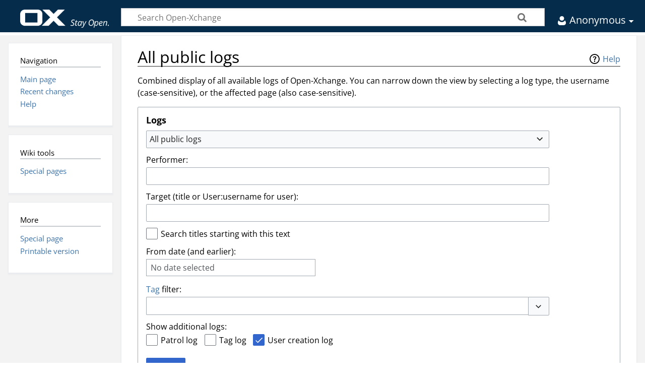

--- FILE ---
content_type: image/svg+xml
request_url: https://oxpedia.org/wiki/skins/Timeless/resources/images/user-white.svg?dcbc9
body_size: 638
content:
<?xml version="1.0" encoding="UTF-8"?>
<svg id="Ebene_1" data-name="Ebene 1" xmlns="http://www.w3.org/2000/svg" version="1.1" viewBox="0 0 20 20">
  <defs>
    <style>
      .cls-1 {
        fill: #fff;
        isolation: isolate;
        opacity: 1;
        stroke-width: 0px;
      }
    </style>
  </defs>
  <path class="cls-1" d="M3.6,9.5c-1.8,2.4-2,5-1.2,6.7.5,1.2,1.2,1.9,2,2.3.8.4,1.8.5,2.6.5h6.3c.9,0,1.9-.2,2.7-.7.8-.5,1.5-1.2,1.8-2.3.5-1.5.3-4-1.5-6.5,0,0,0,0,0,0-1.4,2.1-3.7,3.4-6.3,3.4-2.6,0-5-1.3-6.4-3.5Z"/>
  <path class="cls-1" d="M10,1c-2.5,0-4.5,2-4.5,4.5,0,2.5,2,4.5,4.5,4.5h0c2.5,0,4.5-2,4.5-4.5S12.5,1,10,1Z"/>
</svg>